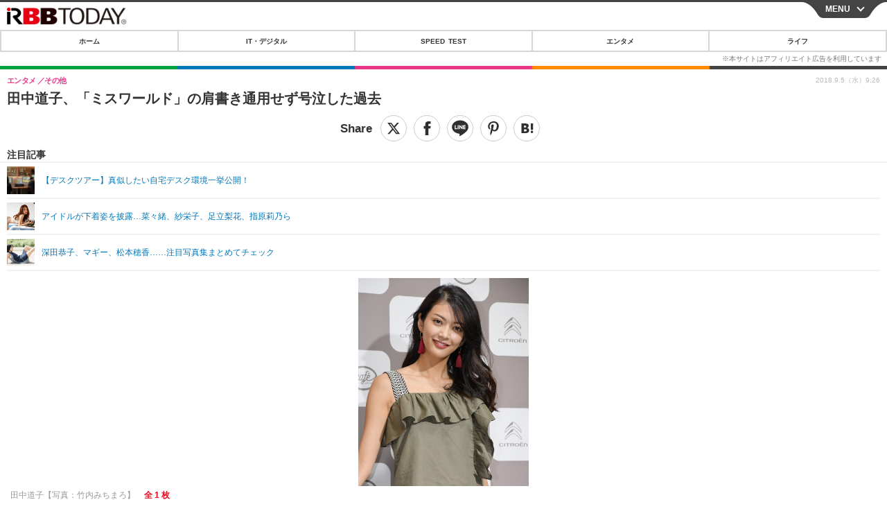

--- FILE ---
content_type: text/javascript;charset=utf-8
request_url: https://p1cluster.cxense.com/p1.js
body_size: 101
content:
cX.library.onP1('3sm0n08d7rgd72nhbkrdojs49e');


--- FILE ---
content_type: text/javascript;charset=utf-8
request_url: https://id.cxense.com/public/user/id?json=%7B%22identities%22%3A%5B%7B%22type%22%3A%22ckp%22%2C%22id%22%3A%22mkqfkx3t7xujj1f7%22%7D%2C%7B%22type%22%3A%22lst%22%2C%22id%22%3A%223sm0n08d7rgd72nhbkrdojs49e%22%7D%2C%7B%22type%22%3A%22cst%22%2C%22id%22%3A%223sm0n08d7rgd72nhbkrdojs49e%22%7D%5D%7D&callback=cXJsonpCB7
body_size: 190
content:
/**/
cXJsonpCB7({"httpStatus":200,"response":{"userId":"cx:1rzmkpu8mum5m2eln7pf2kux8l:235xrmomja0yj","newUser":true}})